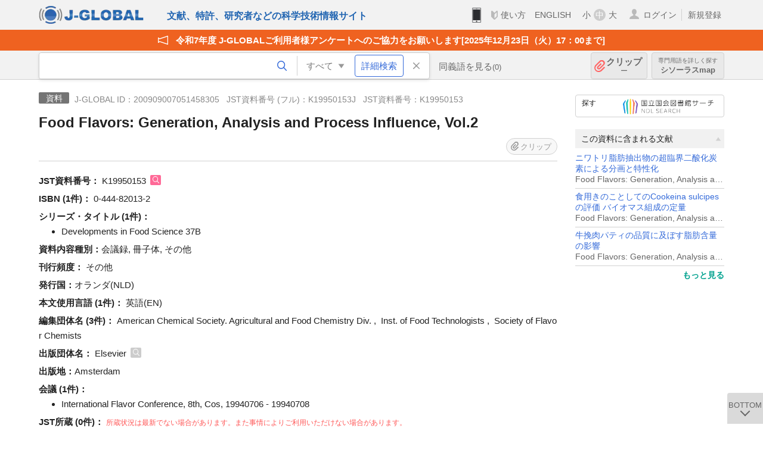

--- FILE ---
content_type: text/html; charset=UTF-8
request_url: https://jglobal.jst.go.jp/detail?JGLOBAL_ID=200909007051458305
body_size: 5399
content:
<!DOCTYPE HTML>
<html lang="ja">
	<head>
	<meta charset="utf-8" >
	<title>Food Flavors: Generation, Analysis and Process Influence, Vol.2 | 資料情報 | J-GLOBAL 科学技術総合リンクセンター</title>

	<meta name="viewport" content="width=1020,initial-scale=1">
	<meta name="format-detection" content="telephone=no"><!-- 自動電話番号リンク禁止 -->
	<meta name="csrf-token" content="z5EZkQM7daMDQ4nOTs7aAPp8o0al2msVOvlu3iJW">

	<meta name="title" content="Food Flavors: Generation, Analysis and Process Influence, Vol.2 | 資料情報 | J-GLOBAL 科学技術総合リンクセンター">
	<meta name="description" content='資料「Food Flavors: Generation, Analysis and Process Influence, Vol.2」の詳細情報です。J-GLOBAL 科学技術総合リンクセンターは、国立研究開発法人科学技術振興機構（JST）が運営する、無料で研究者、文献、特許などの科学技術・医学薬学等の二次情報を閲覧できる検索サービスです。検索結果からJST内外の良質な一次情報等へ案内します。'>
	<meta name="keywords" content="J-GLOBAL, jglobal, j-global, ｊ－ｇｌｏｂａｌ, ｊｇｌｏｂａｌ, Ｊ－ＧＬＯＢＡＬ, 独立行政法人, 国立研究開発法人, 科学技術振興機構, JST, jst, ＪＳＴ, ｊｓｔ, 研究者, 文献, 特許, 研究課題, 機関, 科学技術用語, 化学物質, 遺伝子, 資料, 研究資源, 検索, 科学技術, 専門, 学術, 論文, データベース, 統合検索, 横断検索, リンクセンター, Jdream, 発想, アイディア, 関連検索, 検索エンジン, 研究開発, 産学連携, 書誌情報, 技術動向, つながる, ひろがる, ひらめく, 資料, Food Flavors: Generation, Analysis and Process Influence, Vol.2">
<meta property="og:url" content="https://jglobal.jst.go.jp/detail?JGLOBAL_ID=200909007051458305">
<meta property="og:type" content="article">
<meta property="og:title" content="Food Flavors: Generation, Analysis and Process Influence, Vol.2 | 資料情報 | J-GLOBAL 科学技術総合リンクセンター">
<meta property="og:image" content="https://jglobal.jst.go.jp/images/jglobal_logo.png">
<meta property="og:image:alt" content="J-GLOBALのロゴ" />

	<link rel="canonical" href="https://jglobal.jst.go.jp/detail?JGLOBAL_ID=200909007051458305">
	<link rel="shortcut icon" href="/images/favicon/favicon.ico">
	<link rel="apple-touch-icon" href="/images/favicon/apple-touch-icon.png">

	<!-- css -->
	<link rel="stylesheet" type="text/css" href="/css/pc.css?id=9cd3f5cf674153c5630adf90b8c0f399">

	<!-- js -->
	<script type="text/javascript" src="/js/app.js?id=05593082073f44ec29ef8db5d5fd9459"></script>     <!-- JSパッケージ -->
	<script type="text/javascript" src="/js/util/pcsp.js?id=42966a1a826ddae72daa93798d33fe66"></script>    <!-- PCSP -->
	<script type="text/javascript" src="/js/util/pc.js?id=cd7e741dda762585f8513718fc78fd8d"></script>      <!-- PC -->
	<script type="text/javascript" src="https://www.gstatic.com/charts/loader.js"></script>
	<script type="text/javascript" src="/js/jsme/jsme.nocache.js"></script>
	<script>function jsmeOnLoad() {}</script> <!-- JSME作成先タグが動的に生成されるので、ここでは、JSME生成を実装しない -->
	<!-- fb
	<meta property="og:image" content="/images/favicon/fb_image.png" />
	-->
</head>



	<body class="japanese">
		<div class="w_header_bg" >
			<!--//////////////////////////////* ↓Header *////////////////////////////// -->
<div class="header display_pc" id="pc_header_v">
	<input type="hidden" name="" id="x_hidden" value="[base64]">
	<header-pc-component lang="ja" is_login="" user_name="" lang_switch_url="https://jglobal.jst.go.jp/en/detail?JGLOBAL_ID=200909007051458305"></header-pc-component>
</div><!-- /header -->
<!--//////////////////////////////* ↑Header *//////////////////////////////-->
<script type="text/javascript" src="/js/pc/header_vue.js?id=c5ac56432f55efb6b8c5336489f6307c"></script><!-- ヘッダー -->
		</div>
		<div id="detail_v">
			<div class="w_header-nav_bg" ><alerts2-component></alerts2-component>
	<!-- 検索バー -->
	<search-bar-pc-component
		:has-search-condition="hasSearchCondition"
		:free-word="freeWord" v-model="freeWord"
		:synonym-group-count="synonymGroupCount"
		:select-base-type="selectBaseType"
		:base-type="popupBaseType"
		:search-synonyms="searchSynonyms"
		:see-synonym="seeSynonym"
		:do-search="doSearch"
		:clear-search-condition="clearSearchCondition"
		is-login=""
		:err-msgs="errMsgs"
		:is-ill-free-word='isIllFreeWord'
		:bookmark-list='bookmarkList'>
	</search-bar-pc-component>
	<!-- ポップアップ -->
	<popup-detailedsearch-pc-component
		:free-word="freeWord" v-model="freeWord"
		:all-fields="allFields" v-model="allFields"
		:popup-base-type="popupBaseType"
		:synonym-group-count="synonymGroupCount"
		:synonym-group="synonymGroup"
		v-model="synonym" :synonym="synonym"
		:synonym-open-flg="synonymOpenFlg"
		:change-synonym-open-flg="changeSynonymOpenFlg"
		:search-synonyms="searchSynonyms"
		:do-search="doSearch"
		:reset-this-search-condition="resetThisSearchCondition"
		:chemical-s-s-c="chemicalSSC"
		:err-msgs="errMsgs" :update-err-msg="updateErrMsg"
		:on-chemical-structure-str-change="onChemicalStructureStrChange"
		:select-base-type="selectBaseType"
		:is-ill-free-word='isIllFreeWord'
		:pop-article-type="popArticleType"
		:change-pop-article-type="changePopArticleType">
	</popup-detailedsearch-pc-component>
</div>
			<div class="contents">
				<div class="contents_in" v-cloak>
					<div class="contents_in_side right">
						<!-- 外部リンク -->
						<exlink-component v-if="baseData != null" :base-data="baseData"></exlink-component>

						<!-- 関連検索 -->
						<div class="side_similar">
							<template v-for="relatedCategory in relatedCategories">
								<related-component :related-category="relatedCategory" :do-search-related="doSearchRelated"></related-component>
							</template>
						</div>
					</div>
					<!-- 詳細 -->
					<!-- 資料詳細画面 contents -->
	
	<div class="contents_in_main">
		<div class="search_detail">
						<div class="search_detail_topbox">
				<div class="cate_icon materials">資料</div><!-- 資料 -->
									<span class="info_number">
						J-GLOBAL ID：200909007051458305&nbsp;&nbsp;<!-- J-GLOBAL ID -->
												JST資料番号 (フル)：K19950153J&nbsp;&nbsp;<!-- JST資料番号(フル) -->
																		JST資料番号：K19950153<!-- 資料番号 -->
											</span>
					<h1 class="search_detail_topbox_title">Food Flavors: Generation, Analysis and Process Influence, Vol.2</h1>
					<clip-component v-if="baseData != null" :result="baseData" is-login="" :bookmark-list="this.bookmarkList"></clip-component>
							</div>
							<!-- JST資料番号 -->
								<span class="js_tooltip">
					<span class="detail_item_title">JST資料番号：</span>
					<div class="tooltip_text">
						<span class="bold t_110">JST資料番号</span>
						<br />
						JSTが収集資料ごとに付与しているID番号です<!-- JSTが収集資料ごとに付与しているID番号です -->
					</div>
				</span>
				K19950153
				<a @click="util.toSearch('2', 'K19950153')" class="icon_search article" title="文献を検索"></a>
				<br />
								<!-- ISSN -->
								<!-- ISBN -->
								<span class="detail_item_title">ISBN&nbsp;(1件)：</span>
								0-444-82013-2
												<br />
								<!-- CODEN -->
								<!-- 中国和文資料名 -->
								<!-- シリーズ・タイトル -->
								<span class="detail_item_title">シリーズ・タイトル&nbsp;(1件)：</span><br />
				<div class="indent_1em">
					<ul class="mdisc">
																		<li>Developments in Food Science 37B</li>
																	</ul>
									</div>
								<!-- 資料内容種別 -->
								<span class="detail_item_title">資料内容種別：</span>会議録, 冊子体, その他<br />
								<!-- 刊行頻度 -->
								<span class="detail_item_title">刊行頻度：</span>	その他<br />
								<!-- 発行国 -->
								<span class="detail_item_title">発行国：</span>オランダ(NLD)<br />
								<!-- 本文使用言語 -->
								<span class="detail_item_title">本文使用言語&nbsp;(1件)：</span>
								英語(EN)
												<br />
								<!-- JST資料分類 -->
								<!-- 編集団体名 -->
								<span class="detail_item_title">編集団体名&nbsp;(3件)：</span>
								American Chemical Society. Agricultural and Food Chemistry Div.
				,&nbsp;								Inst. of Food Technologists
				,&nbsp;								Society of Flavor Chemists
												<br />
								<!-- 出版団体名 -->
								<span class="detail_item_title">出版団体名：</span>
								Elsevier
				<a @click="util.toSearch('0', 'Elsevier')" class="icon_search" title="すべてを検索"></a>
												<br />
								<!-- 出版地 -->
								<span class="detail_item_title">出版地：</span>Amsterdam<br />
								<!-- 会議 -->
								<span class="detail_item_title">会議&nbsp;(1件)：</span><br />
				<div class="indent_1em">
					<ul class="mdisc">
												<li>International Flavor Conference, 8th, Cos, 19940706 - 19940708</li>
											</ul>
									</div>
								<!-- 会議主催団体名 -->
								<!-- 前資料名 -->
								<!-- 後継資料名 -->
								<!-- サイトURL -->
								<!-- JST所蔵 -->
				<span class="detail_item_title">JST所蔵&nbsp;(0件)：	</span>
				<span class="color_red t_80">所蔵状況は最新でない場合があります。また事情によりご利用いただけない場合があります。<br>　詳細は<a href="https://jglobal.jst.go.jp/info/contact">こちら</a>からお問い合わせください。</span>
				<br />
				<div class="indent_1em">
					<ul class="mdisc">
											</ul>
									</div>
				<!-- この用語の関連文献・関連特許・関連課題数 -->
				<relation-graph-component v-if="baseData != null" :base-data="baseData"></relation-graph-component>
									<br />
			<a class="btn_m float_l" onclick="location.href='javascript:history.back()'">前のページに戻る</a><!-- 前のページに戻る -->
			<br /><br />
		</div>
	</div>
<!-- 	<div class="contents_in_main"> -->
<!-- 		<detail-material-component v-if="baseData != null" :base-data="baseData" is-login="" :bookmark-list="bookmarkList"></detail-material-component> -->
<!-- 	</div> -->
				</div>
			</div>
		</div>

		<!--//////////////////////////////* ↓フッター *////////////////////////////// -->
<div class="footer" id="footer_1">
	<div class="footer_in">
		<div class="footer_left">
		<ul class="sosial_icon">
			<li class="fbbtn">
				<iframe id="facebook_share" width="70" height="25" style="border:none; overflow:hidden" allowfullscreen="true" scrolling="no" frameborder="0" allowtransparency="true" allow="encrypted-media"></iframe>
				<script>
					(
						function() {
							var src = "https://www.facebook.com/plugins/share_button.php?href=" + encodeURIComponent(location.href);
						    if (location.pathname.indexOf('/en') == 0) {
						        src = src + '&locale=en_US';
						    } else {
						        src = src + '&locale=ja_JP';
						        $('#facebook_share').width(90);
						    }
							src = src + "&width=135&layout=button&action=like&size=small&show_faces=false&share=true&height=25&appId";
							$('#facebook_share').attr('src', '');
							$('#facebook_share').attr('src', src);
						}()
					);
				</script>
			</li>
			<li>
			<iframe id="twitter_share" scrolling="no" frameborder="0" allowtransparency="true" allowfullscreen="true"
				class="twitter-share-button twitter-share-button-rendered twitter-tweet-button"
				style="position: static; visibility: visible; width: 90px; height: 20px; display: block;" title="Twitter Tweet Button" ></iframe>
				<script>
					(
						function() {
							var src = "https://platform.twitter.com/widgets/tweet_button.html?text=" + encodeURIComponent(document.title) + "&lang=";
						    if (location.pathname.indexOf('/en') == 0) {
						        src = src + 'en';
						    } else {
						        src = src + 'ja';
						    }
						    $('#twitter_share').attr('src', '');
							$('#twitter_share').attr('src', src);
						}()
					);
				</script>
			</li>
		</ul>
		<a class="logo2" href="https://www.jst.go.jp/"><img src="/images/sitelogo2.png" width="249" height="45" ></a>
		</div>
		<div id="footer_v" class="footer_right">
			<footer-component></footer-component>
		</div>
		<p class="copy">Copyright (c) 2009 Japan Science and Technology Agency. All Rights Reserved</p>
	</div><!-- /footer_in -->
</div><!-- /footer -->
<div class="btn_getop_link"><a><p>TOP</p></a></div>
<div class="btn_tobottom_link"><a @click="toBottom"><p>BOTTOM</p></a></div>
<!-- <div class="btn_getop_link display_pc"><a href="#"><p>TOP</p></a></div> -->
<script>
	(
		function() {
		    var pathname = location.pathname;
		    if (pathname != "/" && pathname != "/en") {
				const target = $('body')[0]; // body要素を監視
				const observer = new MutationObserver(function (mutations) {
					$('#footer_1').removeClass('footer_fixed');
					if (document.documentElement.clientHeight >= document.documentElement.scrollHeight) {
					     $('#footer_1').addClass('footer_fixed');
					}
			    });
			    // 監視を開始
			    observer.observe(target, {
			        attributes: true, characterData: true, childList: true, subtree: true, attributeFilter: ["height"],
			    });
			}
		}()
	);
</script>
<!--//////////////////////////////* ↑フッター *//////////////////////////////-->
<script type="text/javascript" src="/js/common/footer_vue.js?id=9b4a2865986786c01a82f426c88d3166"></script>
		<script type="text/javascript" src="/js/pc/detail_vue.js?id=2c30e55b773bd1e94bf01124b1c0b2f7"></script>
	</body>
</html>


--- FILE ---
content_type: application/javascript
request_url: https://jglobal.jst.go.jp/js/jsme/jsme.nocache.js
body_size: 5036
content:
function jsme(){var U='',R=' top: -1000px;',pb='" for "gwt:onLoadErrorFn"',nb='" for "gwt:onPropertyErrorFn"',$='");',qb='#',oc='.cache.js',sb='/',yb='//',Vb='222ADBFEC322C2723C6ED2C4FB31B217',cc='293DFEFA807A962F28C09E358B34A434',dc='61B683D3493CAED438D5743A0404863D',ec='6ABB8447ACAB1353A478923AC9C0550B',fc='7A65B607B90DE29D7EA26AA83BF69D4F',gc='8816D61E367E34DBCFA53666849E21D8',hc='8BDB7ED57B756F8D50277056A0D59DA8',nc=':',Xb=':1',Yb=':2',Zb=':3',$b=':4',_b=':5',ac=':6',bc=':7',hb='::',T='<!doctype html>',V='<html><head><\/head><body><\/body><\/html>',kb='=',rb='?',ic='A2384E54F71557BAEA414A43D47F17EA',Ab='BackCompat',mb='Bad handler "',jc='C8A71BD2E1367E9BB43A1B9C25871BEE',kc='C9EEF554958AACEE6A060F620375E4FA',S='CSS1Compat',Y='Chrome',lc='D4DF9EC9DD21B943E35F3D5696D5D2A1',mc='D9A64F1634E29088B910B3E0D4621E49',X='DOMContentLoaded',M='DUMMY',Fb='android',xb='base',vb='baseUrl',H='begin',N='body',G='bootstrap',ub='clear.cache.gif',zb='compat.mode',jb='content',Bb='drag_and_drop_support_html5',xc='end',Z='eval("',Ub='false',Pb='gecko',Qb='gecko1_8',I='gwt.codesvr.jsme=',J='gwt.codesvr=',vc='gwt/chrome/chrome.css',wc='gwt/chrome/mosaic.css',ob='gwt:onLoadErrorFn',lb='gwt:onPropertyErrorFn',ib='gwt:property',db='head',sc='href',Ob='ie6',Nb='ie8',Mb='ie9',O='iframe',tb='img',Eb='ipad',Db='iphone',Cb='is_android_or_ios',ab='javascript',P='javascript:""',uc='jsa.css',K='jsme',Tb='jsme.devmode.js',wb='jsme.nocache.js',gb='jsme::',pc='link',tc='loadExternalRefs',eb='meta',cb='moduleRequested',bb='moduleStartup',Lb='msie',Gb='msie_clipboard',fb='name',Ib='opera',Q='position:absolute; width:0; height:0; border:none; left: -1000px;',qc='rel',Kb='safari',_='script',Sb='selectingPermutation',L='startup',rc='stylesheet',Wb='true',W='undefined',Rb='unknown',Hb='user.agent',Jb='webkit';var o=window;var p=document;r(G,H);function q(){var a=o.location.search;return a.indexOf(I)!=-1||a.indexOf(J)!=-1}
function r(a,b){if(o.__gwtStatsEvent){o.__gwtStatsEvent({moduleName:K,sessionId:o.__gwtStatsSessionId,subSystem:L,evtGroup:a,millis:(new Date).getTime(),type:b})}}
jsme.__sendStats=r;jsme.__moduleName=K;jsme.__errFn=null;jsme.__moduleBase=M;jsme.__softPermutationId=0;jsme.__computePropValue=null;jsme.__getPropMap=null;jsme.__gwtInstallCode=function(){};jsme.__gwtStartLoadingFragment=function(){return null};var s=function(){return false};var t=function(){return null};__propertyErrorFunction=null;var u=o.__gwt_activeModules=o.__gwt_activeModules||{};u[K]={moduleName:K};var v;function w(){y();return v}
function x(){y();return v.getElementsByTagName(N)[0]}
function y(){if(v){return}var a=p.createElement(O);a.src=P;a.id=K;a.style.cssText=Q+R;a.tabIndex=-1;p.body.appendChild(a);v=a.contentDocument;if(!v){v=a.contentWindow.document}v.open();var b=document.compatMode==S?T:U;v.write(b+V);v.close()}
function z(k){function l(a){function b(){if(typeof p.readyState==W){return typeof p.body!=W&&p.body!=null}return /loaded|complete/.test(p.readyState)}
var c=b();if(c){a();return}function d(){if(!c){c=true;a();if(p.removeEventListener){p.removeEventListener(X,d,false)}if(e){clearInterval(e)}}}
if(p.addEventListener){p.addEventListener(X,d,false)}var e=setInterval(function(){if(b()){d()}},50)}
function m(c){function d(a,b){a.removeChild(b)}
var e=x();var f=w();var g;if(navigator.userAgent.indexOf(Y)>-1&&window.JSON){var h=f.createDocumentFragment();h.appendChild(f.createTextNode(Z));for(var i=0;i<c.length;i++){var j=window.JSON.stringify(c[i]);h.appendChild(f.createTextNode(j.substring(1,j.length-1)))}h.appendChild(f.createTextNode($));g=f.createElement(_);g.language=ab;g.appendChild(h);e.appendChild(g);d(e,g)}else{for(var i=0;i<c.length;i++){g=f.createElement(_);g.language=ab;g.text=c[i];e.appendChild(g);d(e,g)}}}
jsme.onScriptDownloaded=function(a){l(function(){m(a)})};r(bb,cb);var n=p.createElement(_);n.src=k;p.getElementsByTagName(db)[0].appendChild(n)}
jsme.__startLoadingFragment=function(a){return C(a)};jsme.__installRunAsyncCode=function(a){var b=x();var c=w().createElement(_);c.language=ab;c.text=a;b.appendChild(c);b.removeChild(c)};function A(){var c={};var d;var e;var f=p.getElementsByTagName(eb);for(var g=0,h=f.length;g<h;++g){var i=f[g],j=i.getAttribute(fb),k;if(j){j=j.replace(gb,U);if(j.indexOf(hb)>=0){continue}if(j==ib){k=i.getAttribute(jb);if(k){var l,m=k.indexOf(kb);if(m>=0){j=k.substring(0,m);l=k.substring(m+1)}else{j=k;l=U}c[j]=l}}else if(j==lb){k=i.getAttribute(jb);if(k){try{d=eval(k)}catch(a){alert(mb+k+nb)}}}else if(j==ob){k=i.getAttribute(jb);if(k){try{e=eval(k)}catch(a){alert(mb+k+pb)}}}}}t=function(a){var b=c[a];return b==null?null:b};__propertyErrorFunction=d;jsme.__errFn=e}
function B(){function e(a){var b=a.lastIndexOf(qb);if(b==-1){b=a.length}var c=a.indexOf(rb);if(c==-1){c=a.length}var d=a.lastIndexOf(sb,Math.min(c,b));return d>=0?a.substring(0,d+1):U}
function f(a){if(a.match(/^\w+:\/\//)){}else{var b=p.createElement(tb);b.src=a+ub;a=e(b.src)}return a}
function g(){var a=t(vb);if(a!=null){return a}return U}
function h(){var a=p.getElementsByTagName(_);for(var b=0;b<a.length;++b){if(a[b].src.indexOf(wb)!=-1){return e(a[b].src)}}return U}
function i(){var a=p.getElementsByTagName(xb);if(a.length>0){return a[a.length-1].href}return U}
function j(){var a=p.location;return a.href==a.protocol+yb+a.host+a.pathname+a.search+a.hash}
var k=g();if(k==U){k=h()}if(k==U){k=i()}if(k==U&&j()){k=e(p.location.href)}k=f(k);return k}
function C(a){if(a.match(/^\//)){return a}if(a.match(/^[a-zA-Z]+:\/\//)){return a}return jsme.__moduleBase+a}
function D(){var f=[];var g;function h(a,b){var c=f;for(var d=0,e=a.length-1;d<e;++d){c=c[a[d]]||(c[a[d]]=[])}c[a[e]]=b}
var i=[];var j=[];function k(a){var b=j[a](),c=i[a];if(b in c){return b}var d=[];for(var e in c){d[c[e]]=e}if(__propertyErrorFunc){__propertyErrorFunc(a,d,b)}throw null}
j[zb]=function(){return document.compatMode==S?S:Ab};i[zb]={BackCompat:0,CSS1Compat:1};j[Bb]=function(){return U+(window.FileReader!=undefined)};i[Bb]={'false':0,'true':1};j[Cb]=function(){var a=navigator.userAgent.toLowerCase();return U+(a.indexOf(Db)!=-1||(a.indexOf(Eb)!=-1||a.indexOf(Fb)!=-1))};i[Cb]={'false':0,'true':1};j[Gb]=function(){return U+(window.clipboardData!=undefined)};i[Gb]={'false':0,'true':1};j[Hb]=function(){var b=navigator.userAgent.toLowerCase();var c=function(a){return parseInt(a[1])*1000+parseInt(a[2])};if(function(){return b.indexOf(Ib)!=-1}())return Ib;if(function(){return b.indexOf(Jb)!=-1}())return Kb;if(function(){return b.indexOf(Lb)!=-1&&p.documentMode>=9}())return Mb;if(function(){return b.indexOf(Lb)!=-1&&p.documentMode>=8}())return Nb;if(function(){var a=/msie ([0-9]+)\.([0-9]+)/.exec(b);if(a&&a.length==3)return c(a)>=6000}())return Ob;if(function(){return b.indexOf(Pb)!=-1}())return Qb;return Rb};i[Hb]={gecko1_8:0,ie6:1,ie8:2,ie9:3,opera:4,safari:5};s=function(a,b){return b in i[a]};jsme.__getPropMap=function(){var a={};for(var b in i){if(i.hasOwnProperty(b)){a[b]=k(b)}}return a};jsme.__computePropValue=k;o.__gwt_activeModules[K].bindings=jsme.__getPropMap;r(G,Sb);if(q()){return C(Tb)}var l;try{h([S,Ub,Ub,Ub,Ob],Vb);h([S,Ub,Wb,Ub,Ob],Vb);h([S,Wb,Ub,Ub,Ob],Vb);h([S,Wb,Wb,Ub,Ob],Vb);h([S,Ub,Ub,Wb,Ob],Vb+Xb);h([S,Ub,Wb,Wb,Ob],Vb+Xb);h([S,Wb,Ub,Wb,Ob],Vb+Xb);h([S,Wb,Wb,Wb,Ob],Vb+Xb);h([S,Ub,Ub,Ub,Ob],Vb+Yb);h([S,Ub,Wb,Ub,Ob],Vb+Yb);h([S,Wb,Ub,Ub,Ob],Vb+Yb);h([S,Wb,Wb,Ub,Ob],Vb+Yb);h([S,Ub,Ub,Wb,Ob],Vb+Zb);h([S,Ub,Wb,Wb,Ob],Vb+Zb);h([S,Wb,Ub,Wb,Ob],Vb+Zb);h([S,Wb,Wb,Wb,Ob],Vb+Zb);h([S,Ub,Ub,Ub,Ob],Vb+$b);h([S,Ub,Wb,Ub,Ob],Vb+$b);h([S,Wb,Ub,Ub,Ob],Vb+$b);h([S,Wb,Wb,Ub,Ob],Vb+$b);h([S,Ub,Ub,Wb,Ob],Vb+_b);h([S,Ub,Wb,Wb,Ob],Vb+_b);h([S,Wb,Ub,Wb,Ob],Vb+_b);h([S,Wb,Wb,Wb,Ob],Vb+_b);h([S,Ub,Ub,Ub,Ob],Vb+ac);h([S,Ub,Wb,Ub,Ob],Vb+ac);h([S,Wb,Ub,Ub,Ob],Vb+ac);h([S,Wb,Wb,Ub,Ob],Vb+ac);h([S,Ub,Ub,Wb,Ob],Vb+bc);h([S,Ub,Wb,Wb,Ob],Vb+bc);h([S,Wb,Ub,Wb,Ob],Vb+bc);h([S,Wb,Wb,Wb,Ob],Vb+bc);h([Ab,Ub,Ub,Ub,Mb],cc);h([Ab,Ub,Wb,Ub,Mb],cc);h([Ab,Wb,Ub,Ub,Mb],cc);h([Ab,Wb,Wb,Ub,Mb],cc);h([Ab,Ub,Ub,Wb,Mb],cc+Xb);h([Ab,Ub,Wb,Wb,Mb],cc+Xb);h([Ab,Wb,Ub,Wb,Mb],cc+Xb);h([Ab,Wb,Wb,Wb,Mb],cc+Xb);h([Ab,Ub,Ub,Ub,Mb],cc+Yb);h([Ab,Ub,Wb,Ub,Mb],cc+Yb);h([Ab,Wb,Ub,Ub,Mb],cc+Yb);h([Ab,Wb,Wb,Ub,Mb],cc+Yb);h([Ab,Ub,Ub,Wb,Mb],cc+Zb);h([Ab,Ub,Wb,Wb,Mb],cc+Zb);h([Ab,Wb,Ub,Wb,Mb],cc+Zb);h([Ab,Wb,Wb,Wb,Mb],cc+Zb);h([Ab,Ub,Ub,Ub,Mb],cc+$b);h([Ab,Ub,Wb,Ub,Mb],cc+$b);h([Ab,Wb,Ub,Ub,Mb],cc+$b);h([Ab,Wb,Wb,Ub,Mb],cc+$b);h([Ab,Ub,Ub,Wb,Mb],cc+_b);h([Ab,Ub,Wb,Wb,Mb],cc+_b);h([Ab,Wb,Ub,Wb,Mb],cc+_b);h([Ab,Wb,Wb,Wb,Mb],cc+_b);h([Ab,Ub,Ub,Ub,Mb],cc+ac);h([Ab,Ub,Wb,Ub,Mb],cc+ac);h([Ab,Wb,Ub,Ub,Mb],cc+ac);h([Ab,Wb,Wb,Ub,Mb],cc+ac);h([Ab,Ub,Ub,Wb,Mb],cc+bc);h([Ab,Ub,Wb,Wb,Mb],cc+bc);h([Ab,Wb,Ub,Wb,Mb],cc+bc);h([Ab,Wb,Wb,Wb,Mb],cc+bc);h([Ab,Ub,Ub,Ub,Kb],dc);h([Ab,Ub,Wb,Ub,Kb],dc);h([Ab,Wb,Ub,Ub,Kb],dc);h([Ab,Wb,Wb,Ub,Kb],dc);h([Ab,Ub,Ub,Wb,Kb],dc+Xb);h([Ab,Ub,Wb,Wb,Kb],dc+Xb);h([Ab,Wb,Ub,Wb,Kb],dc+Xb);h([Ab,Wb,Wb,Wb,Kb],dc+Xb);h([Ab,Ub,Ub,Ub,Kb],dc+Yb);h([Ab,Ub,Wb,Ub,Kb],dc+Yb);h([Ab,Wb,Ub,Ub,Kb],dc+Yb);h([Ab,Wb,Wb,Ub,Kb],dc+Yb);h([Ab,Ub,Ub,Wb,Kb],dc+Zb);h([Ab,Ub,Wb,Wb,Kb],dc+Zb);h([Ab,Wb,Ub,Wb,Kb],dc+Zb);h([Ab,Wb,Wb,Wb,Kb],dc+Zb);h([Ab,Ub,Ub,Ub,Kb],dc+$b);h([Ab,Ub,Wb,Ub,Kb],dc+$b);h([Ab,Wb,Ub,Ub,Kb],dc+$b);h([Ab,Wb,Wb,Ub,Kb],dc+$b);h([Ab,Ub,Ub,Wb,Kb],dc+_b);h([Ab,Ub,Wb,Wb,Kb],dc+_b);h([Ab,Wb,Ub,Wb,Kb],dc+_b);h([Ab,Wb,Wb,Wb,Kb],dc+_b);h([Ab,Ub,Ub,Ub,Kb],dc+ac);h([Ab,Ub,Wb,Ub,Kb],dc+ac);h([Ab,Wb,Ub,Ub,Kb],dc+ac);h([Ab,Wb,Wb,Ub,Kb],dc+ac);h([Ab,Ub,Ub,Wb,Kb],dc+bc);h([Ab,Ub,Wb,Wb,Kb],dc+bc);h([Ab,Wb,Ub,Wb,Kb],dc+bc);h([Ab,Wb,Wb,Wb,Kb],dc+bc);h([Ab,Ub,Ub,Ub,Nb],ec);h([Ab,Ub,Wb,Ub,Nb],ec);h([Ab,Wb,Ub,Ub,Nb],ec);h([Ab,Wb,Wb,Ub,Nb],ec);h([Ab,Ub,Ub,Wb,Nb],ec+Xb);h([Ab,Ub,Wb,Wb,Nb],ec+Xb);h([Ab,Wb,Ub,Wb,Nb],ec+Xb);h([Ab,Wb,Wb,Wb,Nb],ec+Xb);h([Ab,Ub,Ub,Ub,Nb],ec+Yb);h([Ab,Ub,Wb,Ub,Nb],ec+Yb);h([Ab,Wb,Ub,Ub,Nb],ec+Yb);h([Ab,Wb,Wb,Ub,Nb],ec+Yb);h([Ab,Ub,Ub,Wb,Nb],ec+Zb);h([Ab,Ub,Wb,Wb,Nb],ec+Zb);h([Ab,Wb,Ub,Wb,Nb],ec+Zb);h([Ab,Wb,Wb,Wb,Nb],ec+Zb);h([Ab,Ub,Ub,Ub,Nb],ec+$b);h([Ab,Ub,Wb,Ub,Nb],ec+$b);h([Ab,Wb,Ub,Ub,Nb],ec+$b);h([Ab,Wb,Wb,Ub,Nb],ec+$b);h([Ab,Ub,Ub,Wb,Nb],ec+_b);h([Ab,Ub,Wb,Wb,Nb],ec+_b);h([Ab,Wb,Ub,Wb,Nb],ec+_b);h([Ab,Wb,Wb,Wb,Nb],ec+_b);h([Ab,Ub,Ub,Ub,Nb],ec+ac);h([Ab,Ub,Wb,Ub,Nb],ec+ac);h([Ab,Wb,Ub,Ub,Nb],ec+ac);h([Ab,Wb,Wb,Ub,Nb],ec+ac);h([Ab,Ub,Ub,Wb,Nb],ec+bc);h([Ab,Ub,Wb,Wb,Nb],ec+bc);h([Ab,Wb,Ub,Wb,Nb],ec+bc);h([Ab,Wb,Wb,Wb,Nb],ec+bc);h([S,Ub,Ub,Ub,Ib],fc);h([S,Ub,Wb,Ub,Ib],fc);h([S,Wb,Ub,Ub,Ib],fc);h([S,Wb,Wb,Ub,Ib],fc);h([S,Ub,Ub,Wb,Ib],fc+Xb);h([S,Ub,Wb,Wb,Ib],fc+Xb);h([S,Wb,Ub,Wb,Ib],fc+Xb);h([S,Wb,Wb,Wb,Ib],fc+Xb);h([S,Ub,Ub,Ub,Ib],fc+Yb);h([S,Ub,Wb,Ub,Ib],fc+Yb);h([S,Wb,Ub,Ub,Ib],fc+Yb);h([S,Wb,Wb,Ub,Ib],fc+Yb);h([S,Ub,Ub,Wb,Ib],fc+Zb);h([S,Ub,Wb,Wb,Ib],fc+Zb);h([S,Wb,Ub,Wb,Ib],fc+Zb);h([S,Wb,Wb,Wb,Ib],fc+Zb);h([S,Ub,Ub,Ub,Ib],fc+$b);h([S,Ub,Wb,Ub,Ib],fc+$b);h([S,Wb,Ub,Ub,Ib],fc+$b);h([S,Wb,Wb,Ub,Ib],fc+$b);h([S,Ub,Ub,Wb,Ib],fc+_b);h([S,Ub,Wb,Wb,Ib],fc+_b);h([S,Wb,Ub,Wb,Ib],fc+_b);h([S,Wb,Wb,Wb,Ib],fc+_b);h([S,Ub,Ub,Ub,Ib],fc+ac);h([S,Ub,Wb,Ub,Ib],fc+ac);h([S,Wb,Ub,Ub,Ib],fc+ac);h([S,Wb,Wb,Ub,Ib],fc+ac);h([S,Ub,Ub,Wb,Ib],fc+bc);h([S,Ub,Wb,Wb,Ib],fc+bc);h([S,Wb,Ub,Wb,Ib],fc+bc);h([S,Wb,Wb,Wb,Ib],fc+bc);h([Ab,Ub,Ub,Ub,Ib],gc);h([Ab,Ub,Wb,Ub,Ib],gc);h([Ab,Wb,Ub,Ub,Ib],gc);h([Ab,Wb,Wb,Ub,Ib],gc);h([Ab,Ub,Ub,Wb,Ib],gc+Xb);h([Ab,Ub,Wb,Wb,Ib],gc+Xb);h([Ab,Wb,Ub,Wb,Ib],gc+Xb);h([Ab,Wb,Wb,Wb,Ib],gc+Xb);h([Ab,Ub,Ub,Ub,Ib],gc+Yb);h([Ab,Ub,Wb,Ub,Ib],gc+Yb);h([Ab,Wb,Ub,Ub,Ib],gc+Yb);h([Ab,Wb,Wb,Ub,Ib],gc+Yb);h([Ab,Ub,Ub,Wb,Ib],gc+Zb);h([Ab,Ub,Wb,Wb,Ib],gc+Zb);h([Ab,Wb,Ub,Wb,Ib],gc+Zb);h([Ab,Wb,Wb,Wb,Ib],gc+Zb);h([Ab,Ub,Ub,Ub,Ib],gc+$b);h([Ab,Ub,Wb,Ub,Ib],gc+$b);h([Ab,Wb,Ub,Ub,Ib],gc+$b);h([Ab,Wb,Wb,Ub,Ib],gc+$b);h([Ab,Ub,Ub,Wb,Ib],gc+_b);h([Ab,Ub,Wb,Wb,Ib],gc+_b);h([Ab,Wb,Ub,Wb,Ib],gc+_b);h([Ab,Wb,Wb,Wb,Ib],gc+_b);h([Ab,Ub,Ub,Ub,Ib],gc+ac);h([Ab,Ub,Wb,Ub,Ib],gc+ac);h([Ab,Wb,Ub,Ub,Ib],gc+ac);h([Ab,Wb,Wb,Ub,Ib],gc+ac);h([Ab,Ub,Ub,Wb,Ib],gc+bc);h([Ab,Ub,Wb,Wb,Ib],gc+bc);h([Ab,Wb,Ub,Wb,Ib],gc+bc);h([Ab,Wb,Wb,Wb,Ib],gc+bc);h([Ab,Ub,Ub,Ub,Ob],hc);h([Ab,Ub,Wb,Ub,Ob],hc);h([Ab,Wb,Ub,Ub,Ob],hc);h([Ab,Wb,Wb,Ub,Ob],hc);h([Ab,Ub,Ub,Wb,Ob],hc+Xb);h([Ab,Ub,Wb,Wb,Ob],hc+Xb);h([Ab,Wb,Ub,Wb,Ob],hc+Xb);h([Ab,Wb,Wb,Wb,Ob],hc+Xb);h([Ab,Ub,Ub,Ub,Ob],hc+Yb);h([Ab,Ub,Wb,Ub,Ob],hc+Yb);h([Ab,Wb,Ub,Ub,Ob],hc+Yb);h([Ab,Wb,Wb,Ub,Ob],hc+Yb);h([Ab,Ub,Ub,Wb,Ob],hc+Zb);h([Ab,Ub,Wb,Wb,Ob],hc+Zb);h([Ab,Wb,Ub,Wb,Ob],hc+Zb);h([Ab,Wb,Wb,Wb,Ob],hc+Zb);h([Ab,Ub,Ub,Ub,Ob],hc+$b);h([Ab,Ub,Wb,Ub,Ob],hc+$b);h([Ab,Wb,Ub,Ub,Ob],hc+$b);h([Ab,Wb,Wb,Ub,Ob],hc+$b);h([Ab,Ub,Ub,Wb,Ob],hc+_b);h([Ab,Ub,Wb,Wb,Ob],hc+_b);h([Ab,Wb,Ub,Wb,Ob],hc+_b);h([Ab,Wb,Wb,Wb,Ob],hc+_b);h([Ab,Ub,Ub,Ub,Ob],hc+ac);h([Ab,Ub,Wb,Ub,Ob],hc+ac);h([Ab,Wb,Ub,Ub,Ob],hc+ac);h([Ab,Wb,Wb,Ub,Ob],hc+ac);h([Ab,Ub,Ub,Wb,Ob],hc+bc);h([Ab,Ub,Wb,Wb,Ob],hc+bc);h([Ab,Wb,Ub,Wb,Ob],hc+bc);h([Ab,Wb,Wb,Wb,Ob],hc+bc);h([S,Ub,Ub,Ub,Qb],ic);h([S,Ub,Wb,Ub,Qb],ic);h([S,Wb,Ub,Ub,Qb],ic);h([S,Wb,Wb,Ub,Qb],ic);h([S,Ub,Ub,Wb,Qb],ic+Xb);h([S,Ub,Wb,Wb,Qb],ic+Xb);h([S,Wb,Ub,Wb,Qb],ic+Xb);h([S,Wb,Wb,Wb,Qb],ic+Xb);h([S,Ub,Ub,Ub,Qb],ic+Yb);h([S,Ub,Wb,Ub,Qb],ic+Yb);h([S,Wb,Ub,Ub,Qb],ic+Yb);h([S,Wb,Wb,Ub,Qb],ic+Yb);h([S,Ub,Ub,Wb,Qb],ic+Zb);h([S,Ub,Wb,Wb,Qb],ic+Zb);h([S,Wb,Ub,Wb,Qb],ic+Zb);h([S,Wb,Wb,Wb,Qb],ic+Zb);h([S,Ub,Ub,Ub,Qb],ic+$b);h([S,Ub,Wb,Ub,Qb],ic+$b);h([S,Wb,Ub,Ub,Qb],ic+$b);h([S,Wb,Wb,Ub,Qb],ic+$b);h([S,Ub,Ub,Wb,Qb],ic+_b);h([S,Ub,Wb,Wb,Qb],ic+_b);h([S,Wb,Ub,Wb,Qb],ic+_b);h([S,Wb,Wb,Wb,Qb],ic+_b);h([S,Ub,Ub,Ub,Qb],ic+ac);h([S,Ub,Wb,Ub,Qb],ic+ac);h([S,Wb,Ub,Ub,Qb],ic+ac);h([S,Wb,Wb,Ub,Qb],ic+ac);h([S,Ub,Ub,Wb,Qb],ic+bc);h([S,Ub,Wb,Wb,Qb],ic+bc);h([S,Wb,Ub,Wb,Qb],ic+bc);h([S,Wb,Wb,Wb,Qb],ic+bc);h([Ab,Ub,Ub,Ub,Qb],jc);h([Ab,Ub,Wb,Ub,Qb],jc);h([Ab,Wb,Ub,Ub,Qb],jc);h([Ab,Wb,Wb,Ub,Qb],jc);h([Ab,Ub,Ub,Wb,Qb],jc+Xb);h([Ab,Ub,Wb,Wb,Qb],jc+Xb);h([Ab,Wb,Ub,Wb,Qb],jc+Xb);h([Ab,Wb,Wb,Wb,Qb],jc+Xb);h([Ab,Ub,Ub,Ub,Qb],jc+Yb);h([Ab,Ub,Wb,Ub,Qb],jc+Yb);h([Ab,Wb,Ub,Ub,Qb],jc+Yb);h([Ab,Wb,Wb,Ub,Qb],jc+Yb);h([Ab,Ub,Ub,Wb,Qb],jc+Zb);h([Ab,Ub,Wb,Wb,Qb],jc+Zb);h([Ab,Wb,Ub,Wb,Qb],jc+Zb);h([Ab,Wb,Wb,Wb,Qb],jc+Zb);h([Ab,Ub,Ub,Ub,Qb],jc+$b);h([Ab,Ub,Wb,Ub,Qb],jc+$b);h([Ab,Wb,Ub,Ub,Qb],jc+$b);h([Ab,Wb,Wb,Ub,Qb],jc+$b);h([Ab,Ub,Ub,Wb,Qb],jc+_b);h([Ab,Ub,Wb,Wb,Qb],jc+_b);h([Ab,Wb,Ub,Wb,Qb],jc+_b);h([Ab,Wb,Wb,Wb,Qb],jc+_b);h([Ab,Ub,Ub,Ub,Qb],jc+ac);h([Ab,Ub,Wb,Ub,Qb],jc+ac);h([Ab,Wb,Ub,Ub,Qb],jc+ac);h([Ab,Wb,Wb,Ub,Qb],jc+ac);h([Ab,Ub,Ub,Wb,Qb],jc+bc);h([Ab,Ub,Wb,Wb,Qb],jc+bc);h([Ab,Wb,Ub,Wb,Qb],jc+bc);h([Ab,Wb,Wb,Wb,Qb],jc+bc);h([S,Ub,Ub,Ub,Nb],kc);h([S,Ub,Wb,Ub,Nb],kc);h([S,Wb,Ub,Ub,Nb],kc);h([S,Wb,Wb,Ub,Nb],kc);h([S,Ub,Ub,Wb,Nb],kc+Xb);h([S,Ub,Wb,Wb,Nb],kc+Xb);h([S,Wb,Ub,Wb,Nb],kc+Xb);h([S,Wb,Wb,Wb,Nb],kc+Xb);h([S,Ub,Ub,Ub,Nb],kc+Yb);h([S,Ub,Wb,Ub,Nb],kc+Yb);h([S,Wb,Ub,Ub,Nb],kc+Yb);h([S,Wb,Wb,Ub,Nb],kc+Yb);h([S,Ub,Ub,Wb,Nb],kc+Zb);h([S,Ub,Wb,Wb,Nb],kc+Zb);h([S,Wb,Ub,Wb,Nb],kc+Zb);h([S,Wb,Wb,Wb,Nb],kc+Zb);h([S,Ub,Ub,Ub,Nb],kc+$b);h([S,Ub,Wb,Ub,Nb],kc+$b);h([S,Wb,Ub,Ub,Nb],kc+$b);h([S,Wb,Wb,Ub,Nb],kc+$b);h([S,Ub,Ub,Wb,Nb],kc+_b);h([S,Ub,Wb,Wb,Nb],kc+_b);h([S,Wb,Ub,Wb,Nb],kc+_b);h([S,Wb,Wb,Wb,Nb],kc+_b);h([S,Ub,Ub,Ub,Nb],kc+ac);h([S,Ub,Wb,Ub,Nb],kc+ac);h([S,Wb,Ub,Ub,Nb],kc+ac);h([S,Wb,Wb,Ub,Nb],kc+ac);h([S,Ub,Ub,Wb,Nb],kc+bc);h([S,Ub,Wb,Wb,Nb],kc+bc);h([S,Wb,Ub,Wb,Nb],kc+bc);h([S,Wb,Wb,Wb,Nb],kc+bc);h([S,Ub,Ub,Ub,Kb],lc);h([S,Ub,Wb,Ub,Kb],lc);h([S,Wb,Ub,Ub,Kb],lc);h([S,Wb,Wb,Ub,Kb],lc);h([S,Ub,Ub,Wb,Kb],lc+Xb);h([S,Ub,Wb,Wb,Kb],lc+Xb);h([S,Wb,Ub,Wb,Kb],lc+Xb);h([S,Wb,Wb,Wb,Kb],lc+Xb);h([S,Ub,Ub,Ub,Kb],lc+Yb);h([S,Ub,Wb,Ub,Kb],lc+Yb);h([S,Wb,Ub,Ub,Kb],lc+Yb);h([S,Wb,Wb,Ub,Kb],lc+Yb);h([S,Ub,Ub,Wb,Kb],lc+Zb);h([S,Ub,Wb,Wb,Kb],lc+Zb);h([S,Wb,Ub,Wb,Kb],lc+Zb);h([S,Wb,Wb,Wb,Kb],lc+Zb);h([S,Ub,Ub,Ub,Kb],lc+$b);h([S,Ub,Wb,Ub,Kb],lc+$b);h([S,Wb,Ub,Ub,Kb],lc+$b);h([S,Wb,Wb,Ub,Kb],lc+$b);h([S,Ub,Ub,Wb,Kb],lc+_b);h([S,Ub,Wb,Wb,Kb],lc+_b);h([S,Wb,Ub,Wb,Kb],lc+_b);h([S,Wb,Wb,Wb,Kb],lc+_b);h([S,Ub,Ub,Ub,Kb],lc+ac);h([S,Ub,Wb,Ub,Kb],lc+ac);h([S,Wb,Ub,Ub,Kb],lc+ac);h([S,Wb,Wb,Ub,Kb],lc+ac);h([S,Ub,Ub,Wb,Kb],lc+bc);h([S,Ub,Wb,Wb,Kb],lc+bc);h([S,Wb,Ub,Wb,Kb],lc+bc);h([S,Wb,Wb,Wb,Kb],lc+bc);h([S,Ub,Ub,Ub,Mb],mc);h([S,Ub,Wb,Ub,Mb],mc);h([S,Wb,Ub,Ub,Mb],mc);h([S,Wb,Wb,Ub,Mb],mc);h([S,Ub,Ub,Wb,Mb],mc+Xb);h([S,Ub,Wb,Wb,Mb],mc+Xb);h([S,Wb,Ub,Wb,Mb],mc+Xb);h([S,Wb,Wb,Wb,Mb],mc+Xb);h([S,Ub,Ub,Ub,Mb],mc+Yb);h([S,Ub,Wb,Ub,Mb],mc+Yb);h([S,Wb,Ub,Ub,Mb],mc+Yb);h([S,Wb,Wb,Ub,Mb],mc+Yb);h([S,Ub,Ub,Wb,Mb],mc+Zb);h([S,Ub,Wb,Wb,Mb],mc+Zb);h([S,Wb,Ub,Wb,Mb],mc+Zb);h([S,Wb,Wb,Wb,Mb],mc+Zb);h([S,Ub,Ub,Ub,Mb],mc+$b);h([S,Ub,Wb,Ub,Mb],mc+$b);h([S,Wb,Ub,Ub,Mb],mc+$b);h([S,Wb,Wb,Ub,Mb],mc+$b);h([S,Ub,Ub,Wb,Mb],mc+_b);h([S,Ub,Wb,Wb,Mb],mc+_b);h([S,Wb,Ub,Wb,Mb],mc+_b);h([S,Wb,Wb,Wb,Mb],mc+_b);h([S,Ub,Ub,Ub,Mb],mc+ac);h([S,Ub,Wb,Ub,Mb],mc+ac);h([S,Wb,Ub,Ub,Mb],mc+ac);h([S,Wb,Wb,Ub,Mb],mc+ac);h([S,Ub,Ub,Wb,Mb],mc+bc);h([S,Ub,Wb,Wb,Mb],mc+bc);h([S,Wb,Ub,Wb,Mb],mc+bc);h([S,Wb,Wb,Wb,Mb],mc+bc);l=f[k(zb)][k(Bb)][k(Cb)][k(Gb)][k(Hb)];var m=l.indexOf(nc);if(m!=-1){g=parseInt(l.substring(m+1),10);l=l.substring(0,m)}}catch(a){}jsme.__softPermutationId=g;return C(l+oc)}
function E(){if(!o.__gwt_stylesLoaded){o.__gwt_stylesLoaded={}}function c(a){if(!__gwt_stylesLoaded[a]){var b=p.createElement(pc);b.setAttribute(qc,rc);b.setAttribute(sc,C(a));p.getElementsByTagName(db)[0].appendChild(b);__gwt_stylesLoaded[a]=true}}
r(tc,H);c(uc);c(vc);c(wc);r(tc,xc)}
A();jsme.__moduleBase=B();u[K].moduleBase=jsme.__moduleBase;var F=D();E();r(G,xc);z(F);return true}
jsme.succeeded=jsme();